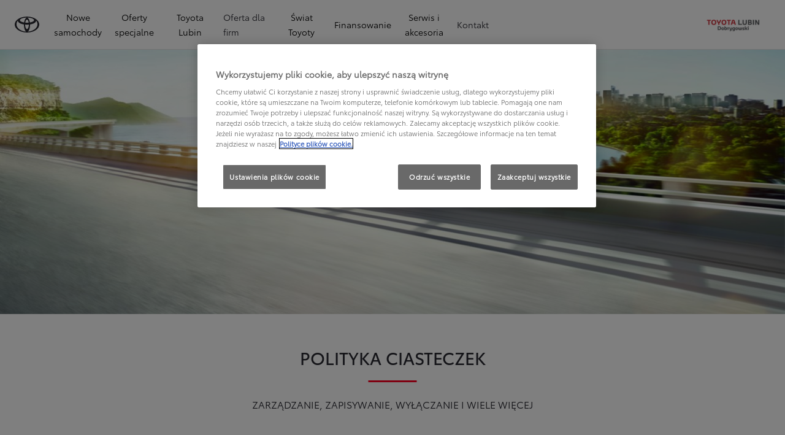

--- FILE ---
content_type: application/javascript
request_url: https://cdn.bespokechat.com/bespokechat.js
body_size: 5132
content:
function Bespokechat({
    group,
    gaVersion,
    trackingId,
    withGA = false,
    withFB = false,
    withYL = false,
    license = 10771764,
    withWeekend = false,
    withABTest = true,
    chatBetweenGroups = false,
    gaCookieName = null,
    gaWaitAttemptsMax = 20,
    gaWaitAttemptsInterval = 200,
    withBsSession = true,
    withHumanVerification = false,
    humanVerificationTimeout = 30000,
    bespokechatLogo = '',
}) {
    this.group = group;
    this.withGA = withGA;
    this.withFB = withFB;
    this.withYL = withYL;
    this.license = license;
    this.gaVersion = gaVersion;
    this.trackingId = trackingId;
    this.withWeekend = withWeekend;
    this.chatBetweenGroups = chatBetweenGroups;
    this.withABTest = withABTest;
    this.withHumanVerification = withHumanVerification;
    this.humanVerificationTimeout = humanVerificationTimeout;
    this.bespokechatLogo = bespokechatLogo;
    this.widgetState = 'minimized';

    var that = this;
    var logoRemoveFunction = null;

    const HUMAN_CACHE_KEY = 'bespokechat_human_verified';
    const HONEYPOT_FIELD_NAME = 'website_url_field';

    function setHumanVerified() {
        try {
            sessionStorage?.setItem(HUMAN_CACHE_KEY, 'true');
        } catch (ex) {
            if (window) window._bespokeHumanVerified = true;
        }
    }

    function isHumanVerified() {
        try {
            return sessionStorage?.getItem(HUMAN_CACHE_KEY) === 'true';
        } catch (ex) {
            return window?._bespokeHumanVerified === true;
        }
    }

    function createHoneypot() {
        const honeypot = document.createElement('input');
        honeypot.type = 'text';
        honeypot.name = HONEYPOT_FIELD_NAME;
        honeypot.id = HONEYPOT_FIELD_NAME;
        honeypot.value = '';
        honeypot?.setAttribute('autocomplete', 'off');
        honeypot?.setAttribute('tabindex', '-1');
        honeypot.style.cssText = `
            position: absolute !important;
            left: -9999px !important;
            top: -9999px !important;
            width: 1px !important;
            height: 1px !important;
            opacity: 0 !important;
            pointer-events: none !important;
            visibility: hidden !important;
        `;

        document.body?.appendChild(honeypot);
        return honeypot;
    }

    function isHoneypotFilled() {
        const honeypot = document.getElementById(HONEYPOT_FIELD_NAME);
        return honeypot && honeypot.value?.trim() !== '';
    }

    function waitForHumanActivity() {
        return new Promise((resolve, reject) => {
            let resolved = false;
            let mouseActivityDetected = false;
            let keyboardActivityDetected = false;

            function markAsHuman() {
                if (!resolved) {
                    resolved = true;
                    setHumanVerified();
                    cleanup();
                    resolve();
                }
            }

            function cleanup() {
                document?.removeEventListener('mousemove', onMouseMove);
                document?.removeEventListener('click', onUserInteraction);
                document?.removeEventListener('keydown', onUserInteraction);
                document?.removeEventListener('scroll', onUserInteraction);
                document?.removeEventListener('touchstart', onUserInteraction);
                clearTimeout(timeoutId);
            }

            const timeoutId = setTimeout(() => {
                if (!resolved) {
                    resolved = true;
                    cleanup();
                    reject(new Error('Human verification timeout'));
                }
            }, that?.humanVerificationTimeout);

            let mouseMoveCount = 0;
            let lastMouseX = -1;
            let lastMouseY = -1;

            function onMouseMove(e) {
                if (e?.clientX !== lastMouseX || e?.clientY !== lastMouseY) {
                    lastMouseX = e?.clientX;
                    lastMouseY = e?.clientY;
                    mouseMoveCount++;

                    if (mouseMoveCount >= 3) {
                        mouseActivityDetected = true;
                        markAsHuman();
                    }
                }
            }

            function onUserInteraction(e) {
                if (e?.isTrusted !== false) {
                    keyboardActivityDetected = true;
                    markAsHuman();
                }
            }

            document?.addEventListener('mousemove', onMouseMove, { passive: true });
            document?.addEventListener('click', onUserInteraction, { passive: true });
            document?.addEventListener('keydown', onUserInteraction, { passive: true });
            document?.addEventListener('scroll', onUserInteraction, { passive: true });
            document?.addEventListener('touchstart', onUserInteraction, { passive: true });
        });
    }

    function isBot() {
        if (isHumanVerified()) {
            return false;
        }

        if (isHoneypotFilled()) {
            return true;
        }

        try {
            const userAgent = navigator?.userAgent?.toLowerCase();
            const botPatterns = [
                'googlebot',
                'bingbot',
                'slurp',
                'duckduckbot',
                'baiduspider',
                'yandexbot',
                'facebookexternalhit',
                'twitterbot',
                'rogerbot',
                'linkedinbot',
                'embedly',
                'quora link preview',
                'showyoubot',
                'outbrain',
                'pinterest/0.',
                'developers.google.com/+/web/snippet',
                'slackbot',
                'vkshare',
                'w3c_validator',
                'redditbot',
                'applebot',
                'whatsapp',
                'flipboard',
                'tumblr',
                'bitlybot',
                'skypeuripreview',
                'nuzzel',
                'discordbot',
                'google page speed',
                'qwantify',
                'pinterestbot',
                'bitrix link preview',
                'xing-contenttabreceiver',
                'chrome-lighthouse',
                'telegrambot',
                'integration-test',
                'zhihu',
                'prerender',
                'headlesschrome',
                'phantomjs',
                'slimerjs',
            ];

            for (let pattern of botPatterns) {
                if (userAgent?.includes(pattern)) {
                    return true;
                }
            }

            if (navigator?.webdriver === true) {
                return true;
            }

            if (window?.outerHeight === 0 || window?.outerWidth === 0) {
                return true;
            }

            if (window?.callPhantom || window?._phantom) {
                return true;
            }

            if (
                window?.document?.$cdc_asdjflasutopfhvcZLmcfl_ ||
                window?.document?.$chrome_asyncScriptInfo ||
                window?.document?.documentElement?.getAttribute('selenium') ||
                window?.document?.documentElement?.getAttribute('webdriver') ||
                window?.document?.documentElement?.getAttribute('driver')
            ) {
                return true;
            }

            if (window?.chrome?.runtime && window?.chrome?.runtime?.onConnect === null) {
                return true;
            }

            const automationKeys = [
                '__webdriver_script_fn',
                '__driver_evaluate',
                '__webdriver_evaluate',
                '__selenium_evaluate',
                '__fxdriver_evaluate',
                '__driver_unwrapped',
                '__webdriver_unwrapped',
                '__selenium_unwrapped',
                '__fxdriver_unwrapped',
            ];

            for (let key of automationKeys) {
                if (window?.[key]) {
                    return true;
                }
            }

            if (!window?.navigator?.plugins || window?.navigator?.plugins?.length === 0) {
                if (!/Mobile|Android|iPhone|iPad/i.test(userAgent)) {
                    return true;
                }
            }

            if (window?.navigator?.languages && window?.navigator?.languages?.length === 0) {
                return true;
            }

            return false;
        } catch (ex) {
            return false;
        }
    }

    function showBespokechatLogo() {
        if (!that?.bespokechatLogo) {
            return null;
        }

        const chatWidget = document.querySelector('#chat-widget-container');

        if (!chatWidget) {
            return null;
        }

        const existingLogo = document.getElementById('bespokechat-widget-logo');
        if (existingLogo) {
            existingLogo?.remove();
        }

        const logoImg = document.createElement('img');
        logoImg.id = 'bespokechat-widget-logo';
        logoImg.src = that?.bespokechatLogo;
        logoImg.alt = 'Bespokechat Logo';

        const chatRect = chatWidget?.getBoundingClientRect();

        const logoWidth = chatRect?.width * 0.3;
        const logoLeft = chatRect?.left + (chatRect?.width - logoWidth) / 2;

        logoImg.style.position = 'fixed';
        logoImg.style.width = logoWidth + 'px';
        logoImg.style.height = 'auto';
        logoImg.style.zIndex = '2147483640';
        logoImg.style.visibility = 'hidden';

        logoImg.style.cursor = 'pointer';
        logoImg.style.pointerEvents = 'auto';
        logoImg.addEventListener('click', function (event) {
            event.preventDefault();
            console.info('Bespokechat logo clicked');
            window?.open(
                `https://www.bespokechat.com/?utm_medium=chat_widget&utm_campaign=lc_widget_${group}&utm_source=widget_group_${group}`,
                '_blank'
            );
        });

        document.body?.appendChild(logoImg);

        logoImg.onload = async function () {
            // wait 300ms
            await new Promise((resolve) => setTimeout(resolve, 300));

            logoImg.style.left = logoLeft + 'px';

            logoImg.style.top = chatRect?.bottom - 10 + 'px';
            logoImg.style.visibility = 'visible';
        };

        if (logoImg?.complete) {
            logoImg?.onload();
        }

        function updateLogoPosition() {
            if (!logoImg?.parentNode) return;

            const updatedChatRect = chatWidget?.getBoundingClientRect();

            logoImg.style.top = updatedChatRect?.bottom - 10 + 'px';

            const logoWidth = updatedChatRect?.width * 0.3;
            const logoLeft = updatedChatRect?.left + (updatedChatRect?.width - logoWidth) / 2;
            logoImg.style.width = logoWidth + 'px';
            logoImg.style.left = logoLeft + 'px';
        }

        window?.addEventListener('resize', updateLogoPosition);
        window?.addEventListener('scroll', updateLogoPosition);

        const observer = new MutationObserver(updateLogoPosition);
        observer?.observe(chatWidget, {
            attributes: true,
            attributeFilter: ['style', 'class'],
            subtree: true,
        });

        return function removeLogo() {
            if (logoImg && logoImg?.parentNode) {
                logoImg?.remove();
            }
            window?.removeEventListener('resize', updateLogoPosition);
            window?.removeEventListener('scroll', updateLogoPosition);
            observer?.disconnect();
        };
    }

    function hideBespokechatLogo() {
        if (logoRemoveFunction && typeof logoRemoveFunction === 'function') {
            logoRemoveFunction?.();
            logoRemoveFunction = null;
        }
    }

    function getSessionId() {
        if (!gaCookieName) {
            return null;
        }

        try {
            const cookieValue = document.cookie
                ?.split(';')
                ?.find((cookie) => cookie?.trim()?.startsWith(gaCookieName))
                ?.trim()
                ?.substring(gaCookieName?.length);

            if (!cookieValue) {
                return null;
            }

            if (cookieValue?.startsWith('GS2')) {
                const parts = cookieValue?.split('.');
                if (parts?.length >= 3) {
                    const keyValues = parts?.slice(2)?.join('.')?.split('$');
                    const sessionKey = keyValues?.find((kv) => kv?.startsWith('s'));
                    return sessionKey ? sessionKey?.substring(1) : null;
                }
            } else {
                const params = cookieValue?.split('.');
                return params?.length > 2 ? params?.[2] : null;
            }
        } catch (ex) {}

        return null;
    }

    function waitForGA() {
        return new Promise((resolve) => {
            var interval = '';
            try {
                var attempts = 0;
                interval = setInterval(() => {
                    if (typeof ga !== 'undefined') {
                        if (ga && ga?.getAll) {
                            if (ga?.getAll?.()?.length) {
                                clearInterval(interval);
                                return resolve();
                            }
                        }
                    }
                    attempts++;
                    if (attempts >= gaWaitAttemptsMax) {
                        clearInterval(interval);
                        return resolve();
                    }
                }, gaWaitAttemptsInterval);
            } catch (ex) {}
        });
    }

    function getGATrackingValue() {
        if (!that?.withGA) {
            return null;
        }
        try {
            if (typeof ga !== 'undefined') {
                return ga?.getAll?.()?.reduce(function (acc, act) {
                    var trackingId = that?.trackingId || act?.get('trackingId');
                    return trackingId + '|' + act?.get('clientId');
                }, null);
            }
            if (document.cookie?.match(/_ga=(.+?);/)) {
                var clientID = document.cookie
                    ?.match(/_ga=(.+?);/)?.[1]
                    ?.split('.')
                    ?.slice(-2)
                    ?.join('.');
                if (clientID) {
                    return 'GA4|' + clientID;
                }
            }
        } catch (ex) {
            console.error(ex);
        }
        return null;
    }

    function getFBTrackingValue() {
        if (!that?.withFB) {
            return null;
        }
        try {
            var result = /_fbp=(fb\.[1-9]{1}\.\d+\.\d+)/.exec(window?.document?.cookie);
            return result?.[1];
        } catch (ex) {}
        return null;
    }

    function getYLTrackingValue(cookiename) {
        if (!that?.withYL) {
            return null;
        }
        try {
            var cookiestring = RegExp('' + cookiename + '[^;]+').exec(document?.cookie);
            var data = decodeURIComponent(!!cookiestring ? cookiestring?.toString()?.replace(/^[^=]+./, '') : '');
            if (typeof data === 'string') {
                return data?.replace('browserId=', '')?.replace('sessionId=', '');
            }
            return data;
        } catch (ex) {}
        return null;
    }

    function isWeekend() {
        if (!that?.withWeekend) {
            return null;
        }
        var d = new Date();
        var dayOfWeek = d?.getDay();
        return dayOfWeek === 6 || dayOfWeek === 0 ? 'yes' : 'no';
    }

    function getABVariable() {
        if (!that?.withABTest) {
            return null;
        }

        var ABtest = null;

        try {
            var ABtest = window?.sessionStorage?.getItem('AB-test');
        } catch (ex) {
            //
        }
        if (ABtest === 'A' || ABtest === 'B') {
            return ABtest;
        }

        ABtest = Math.random() < 0.5 ? 'A' : 'B';

        try {
            window?.sessionStorage?.setItem('AB-test', ABtest);
        } catch (ex) {
            //
        }

        return ABtest;
    }

    function setCustomVariables() {
        var params = {};
        var gaTrackingValue = getGATrackingValue();
        if (gaTrackingValue) {
            params.GA_tracking = gaTrackingValue;
        }
        var fbTracking = getFBTrackingValue();
        if (fbTracking) {
            params.FB_tracking = fbTracking;
        }
        var ylidValue = getYLTrackingValue('ylid');
        if (ylidValue) {
            params.YL_id = ylidValue;
        }
        var ylssidValue = getYLTrackingValue('ylssid');
        if (ylssidValue) {
            params.YL_session = ylssidValue;
        }
        var weekend = isWeekend();
        if (weekend) {
            params.weekend = weekend;
        }
        var sessionId = getSessionId();
        if (sessionId) {
            params.GA_session = sessionId;
        }
        var abTest = getABVariable();
        if (abTest) {
            params['AB-test'] = abTest;
        }

        if (Object.keys(params)?.length) {
            LiveChatWidget?.call('set_session_variables', params);
        }
    }

    function getInitParams() {
        var params = [];
        var gaTrackingValue = getGATrackingValue();
        if (gaTrackingValue) {
            params.push({ name: 'GA_tracking', value: gaTrackingValue });
        }
        var fbTracking = getFBTrackingValue();
        if (fbTracking) {
            params.push({ name: 'FB_tracking', value: fbTracking });
        }
        var ylidValue = getYLTrackingValue('ylid');
        if (ylidValue) {
            params.push({ name: 'YL_id', value: ylidValue });
        }
        var ylssidValue = getYLTrackingValue('ylssid');
        if (ylssidValue) {
            params.push({ name: 'YL_session', value: ylssidValue });
        }
        var weekend = isWeekend();
        if (weekend) {
            params.push({ name: 'weekend', value: weekend });
        }
        var sessionId = getSessionId();
        if (sessionId) {
            params.push({ name: 'GA_session', value: sessionId });
        }
        var abTest = getABVariable();
        if (abTest) {
            params.push({ name: 'AB-test', value: abTest });
        }
        return params;
    }

    async function sendSessionEvent() {
        if (!withBsSession) {
            return;
        }

        const customer = LiveChatWidget?.get('customer_data');
        if (!customer) {
            return;
        }

        try {
            const websiteId = that?.group;
            const customerId = customer?.id;
            const isReturning = customer?.isReturning;
            const referrer = document?.referrer;
            const isMobile = /Android|webOS|iPhone|iPad|iPod|BlackBerry|IEMobile|Opera Mini/i.test(
                navigator?.userAgent
            );

            await fetch('https://qiwywd.bespokechat.com/', {
                method: 'POST',
                headers: {
                    'Content-Type': 'application/json',
                },
                body: JSON.stringify({
                    data: btoa(
                        JSON.stringify({
                            websiteId,
                            customerId,
                            url: window?.location?.href,
                            referrer,
                            mobile: isMobile,
                            isReturning,
                        })
                    ),
                }),
            });
        } catch (ex) {
            //
        }
    }

    function onVisibilityChanged(data) {
        if (!data) {
            return;
        }

        that.widgetState = data?.visibility;

        if (that?.bespokechatLogo) {
            if (data?.visibility === 'maximized') {
                setTimeout(() => {
                    logoRemoveFunction = showBespokechatLogo();
                }, 100);
            } else {
                hideBespokechatLogo();
            }
        }

        switch (data?.visibility) {
            case 'maximized':
                break;
            case 'minimized':
                break;
            case 'hidden':
                break;
        }
    }

    function initializeLiveChat() {
        var __lc = {};
        __lc.group = that?.group;
        __lc.license = that?.license;
        __lc.chat_between_groups = that?.chatBetweenGroups;
        __lc.params = getInitParams();
        if (gaVersion) {
            __lc.ga_version = gaVersion;
        }
        window.__lc = __lc;
        (function (n, t, c) {
            function i(n) {
                return e?._h ? e?._h?.apply(null, n) : e?._q?.push(n);
            }
            var e = {
                _q: [],
                _h: null,
                _v: '2.0',
                on: function () {
                    i(['on', c?.call(arguments)]);
                },
                once: function () {
                    i(['once', c?.call(arguments)]);
                },
                off: function () {
                    i(['off', c?.call(arguments)]);
                },
                get: function () {
                    if (!e?._h) throw new Error("[LiveChatWidget] You can't use getters before load.");
                    return i(['get', c?.call(arguments)]);
                },
                call: function () {
                    i(['call', c?.call(arguments)]);
                },
                init: function () {
                    var n = t?.createElement('script');
                    (n.async = !0),
                        (n.type = 'text/javascript'),
                        (n.src = 'https://cdn.livechatinc.com/tracking.js'),
                        t?.head?.appendChild(n);
                },
            };
            !n?.__lc?.asyncInit && e?.init(), (n.LiveChatWidget = n?.LiveChatWidget || e);
        })(window, document, [].slice);
        LiveChatWidget?.on('ready', function (initialData) {
            if (initialData && initialData?.state) {
                onVisibilityChanged(initialData?.state);
            }

            setCustomVariables();
            sendSessionEvent();

            if (typeof fbq !== 'undefined' && that?.withFB) {
                fbq('trackCustom', 'LiveChat', { event: 'Chat Started ' + LiveChatWidget?.get('chat_data')?.chatId });
            }
            if (typeof ga !== 'undefined' && that?.withGA) {
                ga('send', 'event', 'BespokeChat', 'Chat ' + LiveChatWidget?.get('chat_data')?.chatId);
            }
        });
        LiveChatWidget?.on('new_event', function () {
            setCustomVariables();
        });
        LiveChatWidget?.on('visibility_changed', onVisibilityChanged);

        return LiveChatWidget;
    }

    this.init = async function (callback) {
        createHoneypot();

        if (isBot()) {
            return;
        }

        if (that?.withHumanVerification && !isHumanVerified()) {
            try {
                await waitForHumanActivity();
            } catch (error) {
                return;
            }
        }

        if (that?.withGA) {
            try {
                await waitForGA();
            } catch (ex) {}
        }

        const widget = initializeLiveChat();

        if (callback && typeof callback === 'function') {
            callback?.(widget);
        }

        return widget;
    };
}


--- FILE ---
content_type: application/javascript
request_url: https://cdn.cookielaw.org/consent/018e37e1-4bd1-7b70-b5fe-55a25860bb52/OtAutoBlock.js
body_size: 2169
content:
!function(){function q(a){var c=[],b=[],e=function(f){for(var g={},h=0;h<u.length;h++){var d=u[h];if(d.Tag===f){g=d;break}var l=void 0,k=d.Tag;var C=(k=-1!==k.indexOf("http:")?k.replace("http:",""):k.replace("https:",""),-1!==(l=k.indexOf("?"))?k.replace(k.substring(l),""):k);if(f&&(-1!==f.indexOf(C)||-1!==d.Tag.indexOf(f))){g=d;break}}return g}(a);return e.CategoryId&&(c=e.CategoryId),e.Vendor&&(b=e.Vendor.split(":")),!e.Tag&&D&&(b=c=function(f){var g=[],h=function(d){var l=document.createElement("a");
return l.href=d,-1!==(d=l.hostname.split(".")).indexOf("www")||2<d.length?d.slice(1).join("."):l.hostname}(f);v.some(function(d){return d===h})&&(g=["C0004"]);return g}(a)),{categoryIds:c,vsCatIds:b}}function w(a){return!a||!a.length||(a&&window.OptanonActiveGroups?a.every(function(c){return-1!==window.OptanonActiveGroups.indexOf(","+c+",")}):void 0)}function m(a,c){void 0===c&&(c=null);var b=window,e=b.OneTrust&&b.OneTrust.IsVendorServiceEnabled;b=e&&b.OneTrust.IsVendorServiceEnabled();return"Categories"===
r||"All"===r&&e&&!b?w(a):("Vendors"===r||"All"===r&&e&&b)&&w(c)}function n(a){a=a.getAttribute("class")||"";return-1!==a.indexOf("optanon-category")||-1!==a.indexOf("ot-vscat")}function p(a){return a.hasAttribute("data-ot-ignore")}function x(a,c,b){void 0===b&&(b=null);var e=a.join("-"),f=b&&b.join("-"),g=c.getAttribute("class")||"",h="",d=!1;a&&a.length&&-1===g.indexOf("optanon-category-"+e)&&(h=("optanon-category-"+e).trim(),d=!0);b&&b.length&&-1===g.indexOf("ot-vscat-"+f)&&(h+=" "+("ot-vscat-"+
f).trim(),d=!0);d&&c.setAttribute("class",h+" "+g)}function y(a,c,b){void 0===b&&(b=null);var e;a=a.join("-");b=b&&b.join("-");return-1===c.indexOf("optanon-category-"+a)&&(e=("optanon-category-"+a).trim()),-1===c.indexOf("ot-vscat-"+b)&&(e+=" "+("ot-vscat-"+b).trim()),e+" "+c}function z(a){var c,b=q(a.src||"");(b.categoryIds.length||b.vsCatIds.length)&&(x(b.categoryIds,a,b.vsCatIds),m(b.categoryIds,b.vsCatIds)||(a.type="text/plain"),a.addEventListener("beforescriptexecute",c=function(e){"text/plain"===
a.getAttribute("type")&&e.preventDefault();a.removeEventListener("beforescriptexecute",c)}))}function A(a){var c=a.src||"",b=q(c);(b.categoryIds.length||b.vsCatIds.length)&&(x(b.categoryIds,a,b.vsCatIds),m(b.categoryIds,b.vsCatIds)||(a.removeAttribute("src"),a.setAttribute("data-src",c)))}var u=JSON.parse('[{"Tag":"https://www.googletagmanager.com/gtm.js","CategoryId":["C0002"],"Vendor":null},{"Tag":"https://www.youtube.com/generate_204","CategoryId":["C0004","C0003"],"Vendor":null},{"Tag":"https://www.youtube.com/embed/hdVPdpD27mw","CategoryId":["C0003","C0004"],"Vendor":null},{"Tag":"https://www.youtube.com/s/player/5f8f5b0f/player_ias.vflset/en_GB/embed.js","CategoryId":["C0003","C0004"],"Vendor":null},{"Tag":"https://www.youtube.com/embed/Nwv39GPvDpE","CategoryId":["C0003","C0004"],"Vendor":null},{"Tag":"https://www.youtube.com/embed/81CVO9gJAMo","CategoryId":["C0004","C0003"],"Vendor":null},{"Tag":"https://www.youtube.com/embed/J-GoYwJBdMA","CategoryId":["C0003","C0004"],"Vendor":null},{"Tag":"https://www.youtube.com/embed/-v2KoYjJSi8","CategoryId":["C0004","C0003"],"Vendor":null},{"Tag":"https://www.youtube.com/embed/zaSfrGZNIX8","CategoryId":["C0004","C0003"],"Vendor":null},{"Tag":"https://www.youtube.com/embed/0gDc2ygrNio","CategoryId":["C0004","C0003"],"Vendor":null},{"Tag":"https://www.youtube.com/embed/CDyno-YInkI","CategoryId":["C0003","C0004"],"Vendor":null},{"Tag":"https://www.youtube.com/embed/Hx6l9FxPr4U","CategoryId":["C0004","C0003"],"Vendor":null},{"Tag":"https://www.youtube.com/s/player/e38bb6de/player_ias.vflset/en_GB/embed.js","CategoryId":["C0003","C0004"],"Vendor":null},{"Tag":"https://secure-fra.livechatinc.com/customer/action/open_chat","CategoryId":["C0003"],"Vendor":null},{"Tag":"https://www.youtube.com/embed/3b9S8CGlvUo","CategoryId":["C0004","C0003"],"Vendor":null},{"Tag":"https://www.youtube.com/embed/eheWU_Blwgs","CategoryId":["C0003","C0004"],"Vendor":null},{"Tag":"https://www.youtube.com/embed/diL9HKV-kFc","CategoryId":["C0004","C0003"],"Vendor":null},{"Tag":"https://www.youtube.com/embed/shkpXO0tSnc","CategoryId":["C0004","C0003"],"Vendor":null},{"Tag":"https://www.youtube.com/embed/l_veQ7Q4lqA","CategoryId":["C0004","C0003"],"Vendor":null},{"Tag":"https://cdn.livechatinc.com/widget/static/js/livechat.m9jdbq0A.js","CategoryId":["C0003"],"Vendor":null},{"Tag":"https://www.youtube.com/embed/qcWEr2gh0Sg","CategoryId":["C0003","C0004"],"Vendor":null},{"Tag":"https://googleads.g.doubleclick.net/pagead/viewthroughconversion/1054835184/","CategoryId":["C0004"],"Vendor":null},{"Tag":"https://www.youtube.com/embed/aaO-rkOrf_0","CategoryId":["C0003","C0004"],"Vendor":null},{"Tag":"https://www.youtube.com/s/player/5b77d519/player_ias.vflset/nl_NL/base.js","CategoryId":["C0003","C0004"],"Vendor":null},{"Tag":"https://www.youtube.com/embed/5qeVMAolMeI","CategoryId":["C0003","C0004"],"Vendor":null},{"Tag":"https://www.youtube.com/s/player/e38bb6de/www-embed-player.vflset/www-embed-player.js","CategoryId":["C0003","C0004"],"Vendor":null},{"Tag":"https://www.youtube.com/embed/Wh0jlzGcXKo","CategoryId":["C0003","C0004"],"Vendor":null},{"Tag":"https://www.youtube.com/embed/QZ-pxsTa9jc","CategoryId":["C0004","C0003"],"Vendor":null},{"Tag":"https://www.youtube.com/embed/9TOJ3TwTUTE","CategoryId":["C0003","C0004"],"Vendor":null},{"Tag":"https://www.youtube.com/embed/TN6v8own3Ws","CategoryId":["C0004","C0003"],"Vendor":null},{"Tag":"https://www.youtube.com/embed/E8Mk2WlPtjs","CategoryId":["C0003","C0004"],"Vendor":null},{"Tag":"https://www.google-analytics.com/analytics.js","CategoryId":["C0002"],"Vendor":null},{"Tag":"https://cdn.livechatinc.com/widget/static/js/livechat.D2DITGm0.js","CategoryId":["C0003"],"Vendor":null},{"Tag":"https://accounts.livechatinc.com/v2/customer/05f0d860-e9a4-4353-8cd9-6044f75332a9/76/token","CategoryId":["C0003"],"Vendor":null},{"Tag":"https://www.youtube.com/embed/pSQ7FPAVGiU","CategoryId":["C0004","C0003"],"Vendor":null},{"Tag":"https://www.youtube.com/embed/7IAc2mqSw0Q","CategoryId":["C0004","C0003"],"Vendor":null},{"Tag":"https://www.youtube.com/embed/gSnZ1mnXJCM","CategoryId":["C0003","C0004"],"Vendor":null},{"Tag":"https://www.youtube.com/embed/xNrHcDsFbXg","CategoryId":["C0004","C0003"],"Vendor":null},{"Tag":"https://cdn.livechatinc.com/widget/static/js/3.B5sHuEdG.chunk.js","CategoryId":["C0003"],"Vendor":null},{"Tag":"https://www.youtube.com/embed/UiuI7JFi1J0","CategoryId":["C0003","C0004"],"Vendor":null},{"Tag":"https://www.youtube.com/embed/enDwjebJXi4","CategoryId":["C0004","C0003"],"Vendor":null},{"Tag":"https://www.youtube.com/embed/BJOghQ5bRcM","CategoryId":["C0004","C0003"],"Vendor":null},{"Tag":"https://www.youtube.com/s/player/3bb1f723/www-embed-player.vflset/www-embed-player.js","CategoryId":["C0003","C0004"],"Vendor":null},{"Tag":"https://www.youtube.com/embed/ZC_2kYO82Vc","CategoryId":["C0004","C0003"],"Vendor":null},{"Tag":"https://apps.storystream.ai/widget/js/195216947887.js","CategoryId":["C0002"],"Vendor":null},{"Tag":"https://www.youtube.com/embed/CICAEWbRHGI","CategoryId":["C0003","C0004"],"Vendor":null},{"Tag":"https://www.youtube.com/embed/cocNeuaKbPI","CategoryId":["C0003","C0004"],"Vendor":null},{"Tag":"https://www.youtube.com/s/player/e38bb6de/player_ias.vflset/en_GB/base.js","CategoryId":["C0004","C0003"],"Vendor":null},{"Tag":"https://www.youtube.com/embed/weJcQsoi-Uo","CategoryId":["C0003","C0004"],"Vendor":null},{"Tag":"https://www.youtube.com/embed/qjIlfDfVi54","CategoryId":["C0003","C0004"],"Vendor":null},{"Tag":"https://www.youtube.com/embed/50Bkl19p1dE","CategoryId":["C0004","C0003"],"Vendor":null},{"Tag":"https://www.youtube.com/embed/LAwii8LwH68","CategoryId":["C0003","C0004"],"Vendor":null},{"Tag":"https://www.youtube.com/embed/xtueocRjVcs","CategoryId":["C0003","C0004"],"Vendor":null},{"Tag":"https://www.youtube.com/embed/LKh3Zap0Ry4","CategoryId":["C0003","C0004"],"Vendor":null},{"Tag":"https://www.googletagmanager.com/gtag/js","CategoryId":["C0002"],"Vendor":null},{"Tag":"https://www.youtube.com/s/player/5b77d519/www-embed-player.vflset/www-embed-player.js","CategoryId":["C0003","C0004"],"Vendor":null},{"Tag":"https://www.youtube.com/embed/hxKnjSrUTR8","CategoryId":["C0004","C0003"],"Vendor":null},{"Tag":"https://www.youtube.com/embed/SwK4eUbmYHM","CategoryId":["C0004","C0003"],"Vendor":null},{"Tag":"https://www.youtube.com/embed/iL6ARdDFqIA","CategoryId":["C0003","C0004"],"Vendor":null},{"Tag":"https://www.youtube.com/embed/X2cyVuq0Hng","CategoryId":["C0003","C0004"],"Vendor":null},{"Tag":"https://www.youtube.com/s/player/3bb1f723/player_ias.vflset/nl_NL/base.js","CategoryId":["C0004","C0003"],"Vendor":null},{"Tag":"https://www.youtube.com/embed/Vxczufd3W-4","CategoryId":["C0004","C0003"],"Vendor":null},{"Tag":"https://www.youtube.com/embed/yh7zQPysAEU","CategoryId":["C0004","C0003"],"Vendor":null},{"Tag":"https://www.youtube.com/embed/vbvreM_106U","CategoryId":["C0003","C0004"],"Vendor":null}]'),
D=JSON.parse("true"),r=JSON.parse('"Categories"'),v=(v=[""]).filter(function(a){if("null"!==a&&a.trim().length)return a}),t=["embed","iframe","img","script"],B=((new MutationObserver(function(a){Array.prototype.forEach.call(a,function(c){Array.prototype.forEach.call(c.addedNodes,function(e){1!==e.nodeType||-1===t.indexOf(e.tagName.toLowerCase())||n(e)||p(e)||("script"===e.tagName.toLowerCase()?z:A)(e)});var b=c.target;!c.attributeName||n(b)&&p(b)||("script"===b.nodeName.toLowerCase()?z(b):-1!==t.indexOf(c.target.nodeName.toLowerCase())&&
A(b))})})).observe(document.documentElement,{childList:!0,subtree:!0,attributes:!0,attributeFilter:["src"]}),document.createElement);document.createElement=function(){for(var a,c,b=[],e=0;e<arguments.length;e++)b[e]=arguments[e];return"script"===b[0].toLowerCase()||-1!==t.indexOf(b[0].toLowerCase())?(a=B.bind(document).apply(void 0,b),c=a.setAttribute.bind(a),Object.defineProperties(a,{src:{get:function(){try{return a.cloneNode().src}catch(f){return a.getAttribute("src")||""}},set:function(f){var g=
b[0],h,d,l,k="";k=q(k="string"==typeof f||f instanceof Object?f.toString():k);return d=g,l=a,!(h=k).categoryIds.length&&!h.vsCatIds.length||"script"!==d.toLowerCase()||n(l)||m(h.categoryIds,h.vsCatIds)||p(l)?(d=g,h=a,!(l=k).categoryIds.length||-1===t.indexOf(d.toLowerCase())||n(h)||m(l.categoryIds,l.vsCatIds)||p(h)?c("src",f):(a.removeAttribute("src"),c("data-src",f),(g=a.getAttribute("class"))||c("class",y(k.categoryIds,g||"",k.vsCatIds)))):(c("type","text/plain"),c("src",f)),!0}},type:{get:function(){return a.getAttribute("type")||
""},set:function(f){return h=c,d=q((g=a).src||""),h("type",!d.categoryIds.length&&!d.vsCatIds.length||n(g)||m(d.categoryIds,d.vsCatIds)||p(g)?f:"text/plain"),!0;var g,h,d}},class:{set:function(f){return h=c,!(d=q((g=a).src)).categoryIds.length&&!d.vsCatIds.length||n(g)||m(d.categoryIds,d.vsCatIds)||p(g)?h("class",f):h("class",y(d.categoryIds,f,d.vsCatIds)),!0;var g,h,d}}}),a.setAttribute=function(f,g,h){"type"!==f&&"src"!==f||h?c(f,g):a[f]=g},a):B.bind(document).apply(void 0,b)}}();

--- FILE ---
content_type: application/javascript
request_url: https://cdn.bespokechat.com/livechat76.js
body_size: -61
content:
var script = document.createElement('script');
script.src = 'https://cdn.bespokechat.com/bespokechat.js';
script.onload = function () {
    const bespokechat = new Bespokechat({
        group: 76,
        withGA: true,
        withFB: true,
        gaVersion: 'gtm',
        withBsSession: true,
    });
    bespokechat.init();
};

document.head.appendChild(script);
